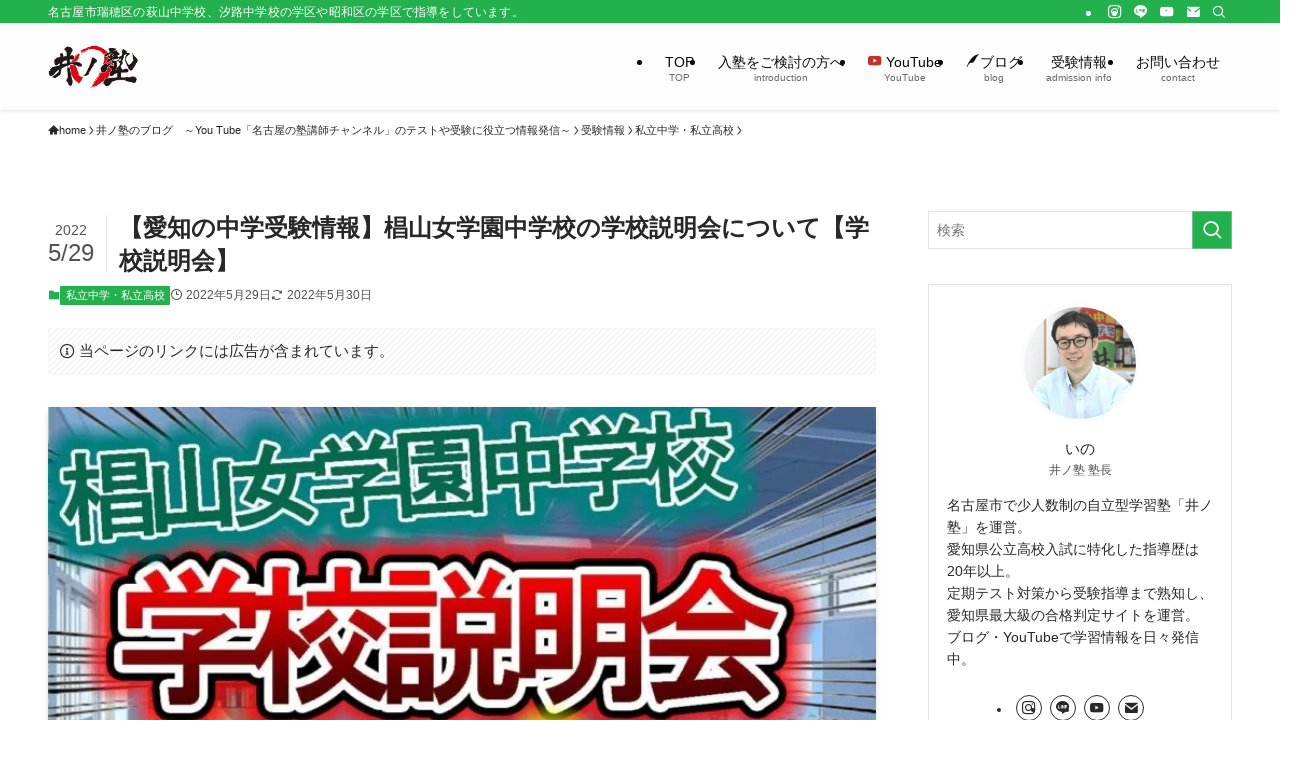

--- FILE ---
content_type: text/html; charset=utf-8
request_url: https://www.google.com/recaptcha/api2/aframe
body_size: -86
content:
<!DOCTYPE HTML><html><head><meta http-equiv="content-type" content="text/html; charset=UTF-8"></head><body><script nonce="3qJNQBYv1cB2p2f-lZgAMg">/** Anti-fraud and anti-abuse applications only. See google.com/recaptcha */ try{var clients={'sodar':'https://pagead2.googlesyndication.com/pagead/sodar?'};window.addEventListener("message",function(a){try{if(a.source===window.parent){var b=JSON.parse(a.data);var c=clients[b['id']];if(c){var d=document.createElement('img');d.src=c+b['params']+'&rc='+(localStorage.getItem("rc::a")?sessionStorage.getItem("rc::b"):"");window.document.body.appendChild(d);sessionStorage.setItem("rc::e",parseInt(sessionStorage.getItem("rc::e")||0)+1);localStorage.setItem("rc::h",'1762941335304');}}}catch(b){}});window.parent.postMessage("_grecaptcha_ready", "*");}catch(b){}</script></body></html>